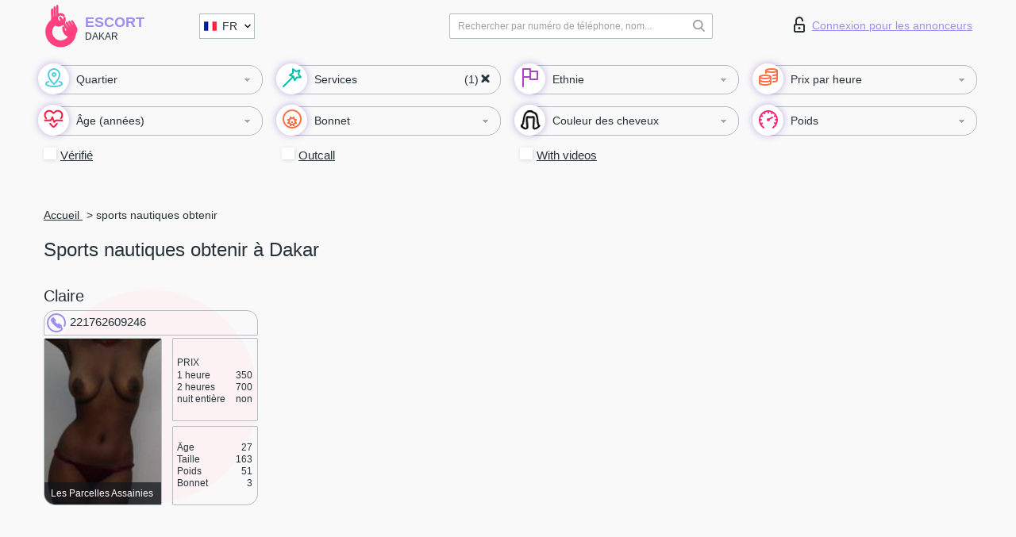

--- FILE ---
content_type: text/html; charset=UTF-8;
request_url: https://escortdakar.com/fr/service-ws-getting/
body_size: 8401
content:
<!DOCTYPE html>
<html lang="fr">
<head>
	<meta http-equiv=Content-Type content="text/html;charset=UTF-8" />
	<meta http-equiv="X-UA-Compatible" content="IE=edge" />
	<meta name="viewport" content="width=device-width, minimum-scale=1, maximum-scale=1" />



	<title>Escortes Sports nautiques obtenir à Dakar, jeune escorte en tournée</title>

	<meta name="description" content="Trouvez les escort teen qui aiment ce que vous aimez, trouvez l’actrice porno escort qui partage vos préférences sexuelles Dakar. Une escort Sports nautiques obtenir qui adore le fétichisme et la baise dure.  ">

	    <meta name="keywords" content="Sports nautiques obtenir">
    	
	<!--Language-->
	<link rel="alternate" hreflang="x-default" href="https://escortdakar.com/service-ws-getting/" />
		<link rel="alternate" hreflang="en" href="https://escortdakar.com/en/service-ws-getting/" />
		<link rel="alternate" hreflang="pt" href="https://escortdakar.com/pt/service-ws-getting/" />
		<link rel="alternate" hreflang="fr" href="https://escortdakar.com/fr/service-ws-getting/" />
		<link rel="alternate" hreflang="es" href="https://escortdakar.com/es/service-ws-getting/" />
		<link rel="alternate" hreflang="de" href="https://escortdakar.com/de/service-ws-getting/" />
		<link rel="alternate" hreflang="ru" href="https://escortdakar.com/ru/service-ws-getting/" />
		<link rel="canonical" href="https://escortdakar.com/fr/service-ws-getting/">

	<!-- different favicon -->
	<link rel="shortcut icon" href="/site1/favicons/favicon.ico" type="image/x-icon" />
	<link rel="apple-touch-icon" href="/site1/favicons/apple-touch-icon.png" />
	<link rel="apple-touch-icon" sizes="57x57" href="/site1/favicons/apple-touch-icon-57x57.png" />
	<link rel="apple-touch-icon" sizes="72x72" href="/site1/favicons/apple-touch-icon-72x72.png" />
	<link rel="apple-touch-icon" sizes="76x76" href="/site1/favicons/apple-touch-icon-76x76.png" />
	<link rel="apple-touch-icon" sizes="114x114" href="/site1/favicons/apple-touch-icon-114x114.png" />
	<link rel="apple-touch-icon" sizes="120x120" href="/site1/favicons/apple-touch-icon-120x120.png" />
	<link rel="apple-touch-icon" sizes="144x144" href="/site1/favicons/apple-touch-icon-144x144.png" />
	<link rel="apple-touch-icon" sizes="152x152" href="/site1/favicons/apple-touch-icon-152x152.png" />
	<link rel="apple-touch-icon" sizes="180x180" href="/site1/favicons/apple-touch-icon-180x180.png" />
	<!--/ different favicon -->
	
	
	<!-- HTML5 Shim and Respond.js IE8 support of HTML5 elements and media queries -->
	<!--[if IE]>
			<script src="//cdnjs.cloudflare.com/ajax/libs/html5shiv/3.7.3/html5shiv.min.js"></script>
			<link href= "css/ie.css" rel= "stylesheet" media= "all" />
		<![endif]-->
	<link rel="stylesheet" type="text/css" href="/site1/css/app.min.css" />
</head>

<body class="home">
	
	
	<!-- header -->
	<div class="up-wrap">
		<div class="up-box">&#8963;</div>
	</div>
	<header id="header" class="header">
		<!-- top -->
		<div class="header-top">
			<div class="container">
				<!-- logo -->
				<a href="/fr/" class="logo">
					<img src="/site1/images/logo.svg" class="logo__img" alt="logo">
					<span class="logo__text">
						Escort<br>
						<i>Dakar</i>
					</span>
				</a>
				<div class="local ">
	                <!-- lang -->
	                <div class="lang_dropdown">
	                    <div class="lang_dropbtn lang_fr">FR</div>
	                    	                    <div class="lang_dropdown-content">
	                        	                        	                        <a class="lang_en lngs" href="/en/service-ws-getting/">EN</a>
	                        	                        	                        	                        <a class="lang_pt lngs" href="/pt/service-ws-getting/">PT</a>
	                        	                        	                        	                        	                        	                        	                        <a class="lang_es lngs" href="/es/service-ws-getting/">ES</a>
	                        	                        	                        	                        <a class="lang_de lngs" href="/de/service-ws-getting/">DE</a>
	                        	                        	                        	                        <a class="lang_ru lngs" href="/ru/service-ws-getting/">RU</a>
	                        	                        	                    </div>
	                    	                </div>
	                <!-- end lang -->
      			</div>
				<!-- login -->
				<a href="/user.php?lang=fr" class="login"><i class="icon icon-lock"></i>Connexion <span>pour les annonceurs</span></a>
				<!-- form -->
				<button class="toggle-search" type="button">
					<img src="/site1/images/search.svg" class="icon-search-lg">
				</button>

				<div id="form-search" class="form-search topsearch ">
					<button type="submit" class="btn-search"><i class="icon icon-search"></i>
					</button>
					<input type="text" class="form-search__input topsearch" name="topsearch" placeholder="Rechercher par numéro de téléphone, nom...">
				</div>
			</div>
		</div>

							<!-- menu button -->
		<button id="menu-button" class="menu-button" type="button"><span class="burger-icon"></span>
		</button>
		<!-- menu -->
		<nav id="menu" class="menu" role="navigation">
			<ul class="menu-list container">
				<li class="menu-list__item menu-list__item_box toggle-dropdown parent">
					<a href="#" rel="nofollow"><span class="wrap-icon"><i class="icon icon-local"></i></span><span class="toggle-span">Quartier</span></a>
					<!-- submenu -->
					<ul class="submenu">
					<!-- col -->
															                    <!-- District -->
																	<li class="submenu-col-1">
							<div class="submenu-list">
																                                								<li class="submenu-list__item">
									<input type="checkbox"  class="menu__checkbox" id="district1" name="district[]" value="4852">
									<label class="menu__label" for="district1" rel="district1">
                                        <span class="menu__text"><a href="/fr/location-biscuiterie">Biscuiterie</a> </span>
                                    </label>
								</li>
								
								                                								<li class="submenu-list__item">
									<input type="checkbox"  class="menu__checkbox" id="district2" name="district[]" value="4859">
									<label class="menu__label" for="district2" rel="district2">
                                        <span class="menu__text"><a href="/fr/location-cite-comico-ouakam">Cite comico ouakam</a> </span>
                                    </label>
								</li>
								
								                                								<li class="submenu-list__item">
									<input type="checkbox"  class="menu__checkbox" id="district3" name="district[]" value="4845">
									<label class="menu__label" for="district3" rel="district3">
                                        <span class="menu__text"><a href="/fr/location-colobane">Colobane</a> </span>
                                    </label>
								</li>
								
								                                								<li class="submenu-list__item">
									<input type="checkbox"  class="menu__checkbox" id="district4" name="district[]" value="4858">
									<label class="menu__label" for="district4" rel="district4">
                                        <span class="menu__text"><a href="/fr/location-dieuppeul-derkle">Dieuppeul-Derkle</a> </span>
                                    </label>
								</li>
								
								                                								<li class="submenu-list__item">
									<input type="checkbox"  class="menu__checkbox" id="district5" name="district[]" value="4866">
									<label class="menu__label" for="district5" rel="district5">
                                        <span class="menu__text"><a href="/fr/location-fadia">Fadia</a> </span>
                                    </label>
								</li>
								
								                                								<li class="submenu-list__item">
									<input type="checkbox"  class="menu__checkbox" id="district6" name="district[]" value="4843">
									<label class="menu__label" for="district6" rel="district6">
                                        <span class="menu__text"><a href="/fr/location-fann-hock">Fann Hock</a> </span>
                                    </label>
								</li>
								
								                                								<li class="submenu-list__item">
									<input type="checkbox"  class="menu__checkbox" id="district7" name="district[]" value="4846">
									<label class="menu__label" for="district7" rel="district7">
                                        <span class="menu__text"><a href="/fr/location-fass">Fass</a> </span>
                                    </label>
								</li>
								
								                                								<li class="submenu-list__item">
									<input type="checkbox"  class="menu__checkbox" id="district8" name="district[]" value="4844">
									<label class="menu__label" for="district8" rel="district8">
                                        <span class="menu__text"><a href="/fr/location-gibraltar">Gibraltar</a> </span>
                                    </label>
								</li>
								
								                                								<li class="submenu-list__item">
									<input type="checkbox"  class="menu__checkbox" id="district9" name="district[]" value="4849">
									<label class="menu__label" for="district9" rel="district9">
                                        <span class="menu__text"><a href="/fr/location-grand-dakar">Grand Dakar</a> </span>
                                    </label>
								</li>
								
								                                								<li class="submenu-list__item">
									<input type="checkbox"  class="menu__checkbox" id="district10" name="district[]" value="4860">
									<label class="menu__label" for="district10" rel="district10">
                                        <span class="menu__text"><a href="/fr/location-grand-yoff">Grand Yoff</a> </span>
                                    </label>
								</li>
								
								                                								<li class="submenu-list__item">
									<input type="checkbox"  class="menu__checkbox" id="district11" name="district[]" value="4848">
									<label class="menu__label" for="district11" rel="district11">
                                        <span class="menu__text"><a href="/fr/location-hlm">HLM</a> </span>
                                    </label>
								</li>
								
								                                								<li class="submenu-list__item">
									<input type="checkbox"  class="menu__checkbox" id="district12" name="district[]" value="4854">
									<label class="menu__label" for="district12" rel="district12">
                                        <span class="menu__text"><a href="/fr/location-hann-bel-air">Hann Bel-Air</a> </span>
                                    </label>
								</li>
								
								                                								<li class="submenu-list__item">
									<input type="checkbox"  class="menu__checkbox" id="district13" name="district[]" value="4853">
									<label class="menu__label" for="district13" rel="district13">
                                        <span class="menu__text"><a href="/fr/location-hann-pecheur">Hann Pecheur</a> </span>
                                    </label>
								</li>
								
								                                								<li class="submenu-list__item">
									<input type="checkbox"  class="menu__checkbox" id="district14" name="district[]" value="4865">
									<label class="menu__label" for="district14" rel="district14">
                                        <span class="menu__text"><a href="/fr/location-les-parcelles-assainies">Les Parcelles Assainies</a> </span>
                                    </label>
								</li>
								
								                                								<li class="submenu-list__item">
									<input type="checkbox"  class="menu__checkbox" id="district15" name="district[]" value="4842">
									<label class="menu__label" for="district15" rel="district15">
                                        <span class="menu__text"><a href="/fr/location-medina">Medina</a> </span>
                                    </label>
								</li>
								
								                                								<li class="submenu-list__item">
									<input type="checkbox"  class="menu__checkbox" id="district16" name="district[]" value="4851">
									<label class="menu__label" for="district16" rel="district16">
                                        <span class="menu__text"><a href="/fr/location-mermoz-sacre-coeur">Mermoz Sacre-coeur</a> </span>
                                    </label>
								</li>
								
								                                								<li class="submenu-list__item">
									<input type="checkbox"  class="menu__checkbox" id="district17" name="district[]" value="4863">
									<label class="menu__label" for="district17" rel="district17">
                                        <span class="menu__text"><a href="/fr/location-ngor">Ngor</a> </span>
                                    </label>
								</li>
								
								                                								<li class="submenu-list__item">
									<input type="checkbox"  class="menu__checkbox" id="district18" name="district[]" value="4864">
									<label class="menu__label" for="district18" rel="district18">
                                        <span class="menu__text"><a href="/fr/location-patte-doie">Patte doie</a> </span>
                                    </label>
								</li>
								
								                                								<li class="submenu-list__item">
									<input type="checkbox"  class="menu__checkbox" id="district19" name="district[]" value="4847">
									<label class="menu__label" for="district19" rel="district19">
                                        <span class="menu__text"><a href="/fr/location-point-e">Point E</a> </span>
                                    </label>
								</li>
								
								                                								<li class="submenu-list__item">
									<input type="checkbox"  class="menu__checkbox" id="district20" name="district[]" value="4856">
									<label class="menu__label" for="district20" rel="district20">
                                        <span class="menu__text"><a href="/fr/location-s.i.c.a.p.-dieupeul">S.I.C.A.P. Dieupeul</a> </span>
                                    </label>
								</li>
								
								                                								<li class="submenu-list__item">
									<input type="checkbox"  class="menu__checkbox" id="district21" name="district[]" value="4855">
									<label class="menu__label" for="district21" rel="district21">
                                        <span class="menu__text"><a href="/fr/location-s.i.c.a.p.-liberte-3">S.I.C.A.P. Liberte 3</a> </span>
                                    </label>
								</li>
								
								                                								<li class="submenu-list__item">
									<input type="checkbox"  class="menu__checkbox" id="district22" name="district[]" value="4857">
									<label class="menu__label" for="district22" rel="district22">
                                        <span class="menu__text"><a href="/fr/location-s.i.c.a.p.-sacre-coeur">S.I.C.A.P. Sacre Coeur</a> </span>
                                    </label>
								</li>
								
								                                								<li class="submenu-list__item">
									<input type="checkbox"  class="menu__checkbox" id="district23" name="district[]" value="4850">
									<label class="menu__label" for="district23" rel="district23">
                                        <span class="menu__text"><a href="/fr/location-sicap-karak">SICAP Karak</a> </span>
                                    </label>
								</li>
								
								                                								<li class="submenu-list__item">
									<input type="checkbox"  class="menu__checkbox" id="district24" name="district[]" value="4862">
									<label class="menu__label" for="district24" rel="district24">
                                        <span class="menu__text"><a href="/fr/location-sud-foire">Sud FOIRE</a> </span>
                                    </label>
								</li>
								
								                                								<li class="submenu-list__item">
									<input type="checkbox"  class="menu__checkbox" id="district25" name="district[]" value="4861">
									<label class="menu__label" for="district25" rel="district25">
                                        <span class="menu__text"><a href="/fr/location-urbam">Urbam</a> </span>
                                    </label>
								</li>
															</div>
						</li>

						<li class="submenu-col-1">
							<ul class="submenu-list">
								
															</ul>
						</li>
											</ul>
				</li>

								

				<li class="menu-list__item menu-list__item_box toggle-dropdown">
					<a href="#" class="menu-list__link" rel="nofollow"><span class="wrap-icon"><i class="icon icon-service"></i></span><span class="toggle-span">Services</span></a>
					<!-- submenu -->
					<ul class="submenu submenu_category">
						<!-- col -->
						<li class="submenu-col-3">
                                                                                                <!-- start sex -->
                                    <ul class="submenu-list">
                                        <li class="submenu-list__title">Sexe</li>
                                        										                                            <li class="submenu-list__item">
                                            	<input type="checkbox"  class="menu__checkbox serv" id="sex26" name="service[]" value="4">
                                                <label class="menu__label" for="sex26" rel="sex26">
                                                	<span class="menu__text"><a href="/fr/service-classic-sex">Classique sexe</a> </span>
                                                </label>
                                            </li>
                                        										                                            <li class="submenu-list__item">
                                            	<input type="checkbox"  class="menu__checkbox serv" id="sex27" name="service[]" value="2">
                                                <label class="menu__label" for="sex27" rel="sex27">
                                                	<span class="menu__text"><a href="/fr/service-a-level">Un niveau</a> </span>
                                                </label>
                                            </li>
                                        										                                            <li class="submenu-list__item">
                                            	<input type="checkbox"  class="menu__checkbox serv" id="sex28" name="service[]" value="3">
                                                <label class="menu__label" for="sex28" rel="sex28">
                                                	<span class="menu__text"><a href="/fr/service-owo-oral-without-condom">OWO - oral sans préservatif</a> </span>
                                                </label>
                                            </li>
                                        										                                            <li class="submenu-list__item">
                                            	<input type="checkbox"  class="menu__checkbox serv" id="sex29" name="service[]" value="19">
                                                <label class="menu__label" for="sex29" rel="sex29">
                                                	<span class="menu__text"><a href="/fr/service-group-sex">Sexe en groupe</a> </span>
                                                </label>
                                            </li>
                                        										                                            <li class="submenu-list__item">
                                            	<input type="checkbox"  class="menu__checkbox serv" id="sex30" name="service[]" value="29">
                                                <label class="menu__label" for="sex30" rel="sex30">
                                                	<span class="menu__text"><a href="/fr/service-double-penetration">Double pénétration</a> </span>
                                                </label>
                                            </li>
                                        										                                            <li class="submenu-list__item">
                                            	<input type="checkbox"  class="menu__checkbox serv" id="sex31" name="service[]" value="7">
                                                <label class="menu__label" for="sex31" rel="sex31">
                                                	<span class="menu__text"><a href="/fr/service-toys">Jouets</a> </span>
                                                </label>
                                            </li>
                                        										                                            <li class="submenu-list__item">
                                            	<input type="checkbox"  class="menu__checkbox serv" id="sex32" name="service[]" value="12">
                                                <label class="menu__label" for="sex32" rel="sex32">
                                                	<span class="menu__text"><a href="/fr/service-fetish">Fétiche</a> </span>
                                                </label>
                                            </li>
                                                                            </ul>
                                    <!-- end sex -->
                                                                                                                                                                                                                                                                                                                                                                                                                                                                                                                                                                                                                                                                                                                                                                                                                                                                                                                                                                                                                                                                                                                            <!-- start Additionally -->
                                    <ul class="submenu-list">
                                        <li class="submenu-list__title">Aditionellement</li>
                                        										                                            <li class="submenu-list__item">
                                            	<input type="checkbox"  class="menu__checkbox serv" id="additionally33" name="service[]" value="14">
                                                <label class="menu__label" for="additionally33" rel="additionally33">
                                                	<span class="menu__text"><a href="/fr/service-escort">Escorte</a> </span>
                                                </label>
                                            </li>
                                        										                                            <li class="submenu-list__item">
                                            	<input type="checkbox"  class="menu__checkbox serv" id="additionally34" name="service[]" value="35">
                                                <label class="menu__label" for="additionally34" rel="additionally34">
                                                	<span class="menu__text"><a href="/fr/service-photography">La photographie</a> </span>
                                                </label>
                                            </li>
                                        										                                            <li class="submenu-list__item">
                                            	<input type="checkbox"  class="menu__checkbox serv" id="additionally35" name="service[]" value="28">
                                                <label class="menu__label" for="additionally35" rel="additionally35">
                                                	<span class="menu__text"><a href="/fr/service-there-is-a-young-man-for-a-couple">Il y a un jeune homme pour un couple</a> </span>
                                                </label>
                                            </li>
                                        										                                            <li class="submenu-list__item">
                                            	<input type="checkbox"  class="menu__checkbox serv" id="additionally36" name="service[]" value="18">
                                                <label class="menu__label" for="additionally36" rel="additionally36">
                                                	<span class="menu__text"><a href="/fr/service-couples">Des couples</a> </span>
                                                </label>
                                            </li>
                                        										                                            <li class="submenu-list__item">
                                            	<input type="checkbox"  class="menu__checkbox serv" id="additionally37" name="service[]" value="31">
                                                <label class="menu__label" for="additionally37" rel="additionally37">
                                                	<span class="menu__text"><a href="/fr/service-washing-in-the-shower">Laver sous la douche</a> </span>
                                                </label>
                                            </li>
                                        										                                            <li class="submenu-list__item">
                                            	<input type="checkbox"  class="menu__checkbox serv" id="additionally38" name="service[]" value="15">
                                                <label class="menu__label" for="additionally38" rel="additionally38">
                                                	<span class="menu__text"><a href="/fr/service-pipshaw">Pipshaw</a> </span>
                                                </label>
                                            </li>
                                        										                                            <li class="submenu-list__item">
                                            	<input type="checkbox"  class="menu__checkbox serv" id="additionally39" name="service[]" value="27">
                                                <label class="menu__label" for="additionally39" rel="additionally39">
                                                	<span class="menu__text"><a href="/fr/service-rimming">Anulingus</a> </span>
                                                </label>
                                            </li>
                                                                            </ul>
                                    <!-- end Additionally -->
                                                                                                                                                                                                    </li>

                        <li class="submenu-col-3">
                                                                                                                                                                                                                                                                                                                                                                                                                                                                        <!-- start Massage -->
                                    <ul class="submenu-list">
                                        <li class="submenu-list__title">Massage</li>
                                        										                                            <li class="submenu-list__item">
                                            	<input type="checkbox"  class="menu__checkbox serv" id="massage40" name="service[]" value="30">
                                                <label class="menu__label" for="massage40">
                                                	<span class="menu__text"><a href="/fr/service-professional-massage">Massage professionnel</a> </span>
                                                </label>
                                            </li>
                                        										                                            <li class="submenu-list__item">
                                            	<input type="checkbox"  class="menu__checkbox serv" id="massage41" name="service[]" value="24">
                                                <label class="menu__label" for="massage41">
                                                	<span class="menu__text"><a href="/fr/service-erotic-massage">Massage érotique</a> </span>
                                                </label>
                                            </li>
                                        										                                            <li class="submenu-list__item">
                                            	<input type="checkbox"  class="menu__checkbox serv" id="massage42" name="service[]" value="20">
                                                <label class="menu__label" for="massage42">
                                                	<span class="menu__text"><a href="/fr/service-urologic-massage">Massage urologique</a> </span>
                                                </label>
                                            </li>
                                        										                                            <li class="submenu-list__item">
                                            	<input type="checkbox"  class="menu__checkbox serv" id="massage43" name="service[]" value="40">
                                                <label class="menu__label" for="massage43">
                                                	<span class="menu__text"><a href="/fr/service-thai-massage">Massage thaï</a> </span>
                                                </label>
                                            </li>
                                        										                                            <li class="submenu-list__item">
                                            	<input type="checkbox"  class="menu__checkbox serv" id="massage44" name="service[]" value="44">
                                                <label class="menu__label" for="massage44">
                                                	<span class="menu__text"><a href="/fr/service-massotherapy">Massothérapie</a> </span>
                                                </label>
                                            </li>
                                        										                                            <li class="submenu-list__item">
                                            	<input type="checkbox"  class="menu__checkbox serv" id="massage45" name="service[]" value="42">
                                                <label class="menu__label" for="massage45">
                                                	<span class="menu__text"><a href="/fr/service-four-hand-massage">Massage à quatre mains</a> </span>
                                                </label>
                                            </li>
                                        										                                            <li class="submenu-list__item">
                                            	<input type="checkbox"  class="menu__checkbox serv" id="massage46" name="service[]" value="43">
                                                <label class="menu__label" for="massage46">
                                                	<span class="menu__text"><a href="/fr/service-sports-massage">Massage sportif</a> </span>
                                                </label>
                                            </li>
                                        										                                            <li class="submenu-list__item">
                                            	<input type="checkbox"  class="menu__checkbox serv" id="massage47" name="service[]" value="6">
                                                <label class="menu__label" for="massage47">
                                                	<span class="menu__text"><a href="/fr/service-relaxing-massage">Massage relaxant</a> </span>
                                                </label>
                                            </li>
                                        										                                            <li class="submenu-list__item">
                                            	<input type="checkbox"  class="menu__checkbox serv" id="massage48" name="service[]" value="41">
                                                <label class="menu__label" for="massage48">
                                                	<span class="menu__text"><a href="/fr/service-sakura-branch">Direction de Sakura</a> </span>
                                                </label>
                                            </li>
                                                                            </ul>
                                    <!-- end Massage -->
                                                                                                                                                                                                                                                                                                                                                                                                                                                                                                                                                                                                                                                                                                                                                                                                                                                                                                            <!-- start Striptease -->
                                    <ul class="submenu-list">
                                        <li class="submenu-list__title">Strip-tease</li>
                                        										                                            <li class="submenu-list__item">
                                            	<input type="checkbox"  class="menu__checkbox serv" id="strip49" name="service[]" value="17">
                                                <label class="menu__label" for="strip49">
                                                	<span class="menu__text"><a href="/fr/service-striptease">Strip-tease</a> </span>
                                                </label>
                                            </li>
                                        										                                            <li class="submenu-list__item">
                                            	<input type="checkbox"  class="menu__checkbox serv" id="strip50" name="service[]" value="21">
                                                <label class="menu__label" for="strip50">
                                                	<span class="menu__text"><a href="/fr/service-belly-dance">Danse du ventre</a> </span>
                                                </label>
                                            </li>
                                        										                                            <li class="submenu-list__item">
                                            	<input type="checkbox"  class="menu__checkbox serv" id="strip51" name="service[]" value="5">
                                                <label class="menu__label" for="strip51">
                                                	<span class="menu__text"><a href="/fr/service-lesbian">Lesbian</a> </span>
                                                </label>
                                            </li>
                                                                            </ul>
                                    <!-- end Striptease -->
                                                                                    </li>

                        <li class="submenu-col-3">
                                                                                                                                                                                                                                                                                                                                                                                                            <!-- start BDSM -->
                                    <ul class="submenu-list">
                                        <li class="submenu-list__title">BDSM</li>
                                        										                                            <li class="submenu-list__item">
                                            	<input type="checkbox"  class="menu__checkbox serv" id="bdsm52" name="service[]" value="10">
                                                <label class="menu__label" for="bdsm52">
                                                	<span class="menu__text"><a href="/fr/service-mistress">Maîtresse</a> </span>
                                                </label>
                                            </li>
                                        										                                            <li class="submenu-list__item">
                                            	<input type="checkbox"  class="menu__checkbox serv" id="bdsm53" name="service[]" value="32">
                                                <label class="menu__label" for="bdsm53">
                                                	<span class="menu__text"><a href="/fr/service-light-domination">Domination légère</a> </span>
                                                </label>
                                            </li>
                                        										                                            <li class="submenu-list__item">
                                            	<input type="checkbox"  class="menu__checkbox serv" id="bdsm54" name="service[]" value="11">
                                                <label class="menu__label" for="bdsm54">
                                                	<span class="menu__text"><a href="/fr/service-bdsm">BDSM</a> </span>
                                                </label>
                                            </li>
                                        										                                            <li class="submenu-list__item">
                                            	<input type="checkbox"  class="menu__checkbox serv" id="bdsm55" name="service[]" value="22">
                                                <label class="menu__label" for="bdsm55">
                                                	<span class="menu__text"><a href="/fr/service-slave">Esclave</a> </span>
                                                </label>
                                            </li>
                                        										                                            <li class="submenu-list__item">
                                            	<input type="checkbox"  class="menu__checkbox serv" id="bdsm56" name="service[]" value="13">
                                                <label class="menu__label" for="bdsm56">
                                                	<span class="menu__text"><a href="/fr/service-strap-on">Strap-on</a> </span>
                                                </label>
                                            </li>
                                        										                                            <li class="submenu-list__item">
                                            	<input type="checkbox"  class="menu__checkbox serv" id="bdsm57" name="service[]" value="8">
                                                <label class="menu__label" for="bdsm57">
                                                	<span class="menu__text"><a href="/fr/service-role-playing-games">Jeux de rôles</a> </span>
                                                </label>
                                            </li>
                                        										                                            <li class="submenu-list__item">
                                            	<input type="checkbox"  class="menu__checkbox serv" id="bdsm58" name="service[]" value="51">
                                                <label class="menu__label" for="bdsm58">
                                                	<span class="menu__text"><a href="/fr/service-bandage">Bandage</a> </span>
                                                </label>
                                            </li>
                                        										                                            <li class="submenu-list__item">
                                            	<input type="checkbox"  class="menu__checkbox serv" id="bdsm59" name="service[]" value="52">
                                                <label class="menu__label" for="bdsm59">
                                                	<span class="menu__text"><a href="/fr/service-trampling">Piétinement</a> </span>
                                                </label>
                                            </li>
                                                                            </ul>
                                    <!-- end BDSM -->
                                                                                                                                                                                                                                                                                                                                                                                                                                                                                                                                                                                                                                                            <!-- start Caress -->
                                    <ul class="submenu-list">
                                        <li class="submenu-list__title">Caresse</li>
                                        										                                            <li class="submenu-list__item">
                                            	<input type="checkbox"  class="menu__checkbox serv" id="caress60" name="service[]" value="36">
                                                <label class="menu__label" for="caress60">
                                                	<span class="menu__text"><a href="/fr/service-blowjob-condom">Préservatif Fellation</a> </span>
                                                </label>
                                            </li>
                                        										                                            <li class="submenu-list__item">
                                            	<input type="checkbox"  class="menu__checkbox serv" id="caress61" name="service[]" value="23">
                                                <label class="menu__label" for="caress61">
                                                	<span class="menu__text"><a href="/fr/service-gfe">Une expérience de petite amie</a> </span>
                                                </label>
                                            </li>
                                        										                                            <li class="submenu-list__item">
                                            	<input type="checkbox"  class="menu__checkbox serv" id="caress62" name="service[]" value="37">
                                                <label class="menu__label" for="caress62">
                                                	<span class="menu__text"><a href="/fr/service-deepthroating-blowjob">Deepthroating Fellation</a> </span>
                                                </label>
                                            </li>
                                        										                                            <li class="submenu-list__item">
                                            	<input type="checkbox"  class="menu__checkbox serv" id="caress63" name="service[]" value="25">
                                                <label class="menu__label" for="caress63">
                                                	<span class="menu__text"><a href="/fr/service-blowjob-in-the-car">Fellation dans la voiture</a> </span>
                                                </label>
                                            </li>
                                        										                                            <li class="submenu-list__item">
                                            	<input type="checkbox"  class="menu__checkbox serv" id="caress64" name="service[]" value="1">
                                                <label class="menu__label" for="caress64">
                                                	<span class="menu__text"><a href="/fr/service-cunnilingus">Cunnilingus</a> </span>
                                                </label>
                                            </li>
                                        										                                            <li class="submenu-list__item">
                                            	<input type="checkbox"  class="menu__checkbox serv" id="caress65" name="service[]" value="38">
                                                <label class="menu__label" for="caress65">
                                                	<span class="menu__text"><a href="/fr/service-anilingus">Anilingus</a> </span>
                                                </label>
                                            </li>
                                                                            </ul>
                                    <!-- end Caress -->
                                                                                                                                                                                                                                                                                                                                                                                                </li>

                        <li class="submenu-col-3">
                                                                                                                                                                                                                                                                                                                                                                                                                                                                                                                                                                                                <!-- start Fisting -->
                                    <ul class="submenu-list">
                                        <li class="submenu-list__title">Fisting</li>
                                        										                                            <li class="submenu-list__item">
                                            	<input type="checkbox"  class="menu__checkbox serv" id="fisting66" name="service[]" value="46">
                                                <label class="menu__label" for="fisting66">
                                                	<span class="menu__text"><a href="/fr/service-classic-fisting">Fisting classique</a> </span>
                                                </label>
                                            </li>
                                        										                                            <li class="submenu-list__item">
                                            	<input type="checkbox"  class="menu__checkbox serv" id="fisting67" name="service[]" value="47">
                                                <label class="menu__label" for="fisting67">
                                                	<span class="menu__text"><a href="/fr/service-anal-fisting">Fist anal</a> </span>
                                                </label>
                                            </li>
                                        										                                            <li class="submenu-list__item">
                                            	<input type="checkbox"  class="menu__checkbox serv" id="fisting68" name="service[]" value="48">
                                                <label class="menu__label" for="fisting68">
                                                	<span class="menu__text"><a href="/fr/service-extreme-fisting">Fisting extrême</a> </span>
                                                </label>
                                            </li>
                                                                            </ul>
                                    <!-- end Fisting -->
                                                                                                                                                                                                                                                                                    <!-- start Cum -->
                                    <ul class="submenu-list">
                                        <li class="submenu-list__title">Sperme</li>
                                                                                                                            <li class="submenu-list__item">
                                            	<input type="checkbox"  class="menu__checkbox serv" id="cum69" name="service[]" value="33">
                                                <label class="menu__label" for="cum69">
                                                	<span class="menu__text"><a href="/fr/service-cim">Sperme dans la bouche</a> </span>
                                                </label>
                                            </li>
                                                                                                                            <li class="submenu-list__item">
                                            	<input type="checkbox"  class="menu__checkbox serv" id="cum70" name="service[]" value="34">
                                                <label class="menu__label" for="cum70">
                                                	<span class="menu__text"><a href="/fr/service-cob"> Sperme sur le sein</a> </span>
                                                </label>
                                            </li>
                                                                                                                            <li class="submenu-list__item">
                                            	<input type="checkbox"  class="menu__checkbox serv" id="cum71" name="service[]" value="45">
                                                <label class="menu__label" for="cum71">
                                                	<span class="menu__text"><a href="/fr/service-cif">Cum In Face</a> </span>
                                                </label>
                                            </li>
                                                                            </ul>
                                    <!-- end Cum -->
                                                                                                                                                                                                                                                                                                                                                                                                                                                                                                                                                                                                                                                                                                                                                                                    <!-- start WS -->
                                    <ul class="submenu-list">
                                        <li class="submenu-list__title">Sports nautiques</li>
                                        										                                            <li class="submenu-list__item">
                                                <input type="checkbox"  class="menu__checkbox serv" id="ws72" name="service[]" value="9">
                                                <label class="menu__label" for="ws72">
                                                	<span class="menu__text"><a href="/fr/service-ws-giving">Sports nautiques donnant</a> </span>
                                                </label>
                                            </li>
                                        										                                            <li class="submenu-list__item">
                                                <input type="checkbox"  checked="checked" class="menu__checkbox serv" id="ws73" name="service[]" value="39">
                                                <label class="menu__label" for="ws73">
                                                	<span class="menu__text"><a href="/fr/service-ws-getting">Sports nautiques obtenir</a> </span>
                                                </label>
                                            </li>
                                                                            </ul>
                                    <!-- end WS -->
                                                                                                                                                                                                                                                                                                                                                                                                                                                                                                						</li>
					</ul>
				</li>

				<li class="menu-list__item menu-list__item_box toggle-dropdown parent">
					<a href="#" class="menu-list__link" rel="nofollow"><span class="wrap-icon"><i class="icon icon-national"></i></span><span class="toggle-span">Ethnie</span></a>
					<!-- submenu -->
					<ul class="submenu">
																	        <li class="submenu-list__item">
					        	<input type="checkbox"  class="menu__checkbox cou" id="nat74" name="nationals[]" value="1">
					        	<label class="menu__label" for="nat74">
					        	<span class="menu__text"><a href="/fr/nation-arab">Arab</a> </span>
					        	</label>
					        </li>
																	        <li class="submenu-list__item">
					        	<input type="checkbox"  class="menu__checkbox cou" id="nat75" name="nationals[]" value="2">
					        	<label class="menu__label" for="nat75">
					        	<span class="menu__text"><a href="/fr/nation-asian">Asian</a> </span>
					        	</label>
					        </li>
																	        <li class="submenu-list__item">
					        	<input type="checkbox"  class="menu__checkbox cou" id="nat76" name="nationals[]" value="3">
					        	<label class="menu__label" for="nat76">
					        	<span class="menu__text"><a href="/fr/nation-ebony-black">Nègre</a> </span>
					        	</label>
					        </li>
																	        <li class="submenu-list__item">
					        	<input type="checkbox"  class="menu__checkbox cou" id="nat77" name="nationals[]" value="4">
					        	<label class="menu__label" for="nat77">
					        	<span class="menu__text"><a href="/fr/nation-european-white">European</a> </span>
					        	</label>
					        </li>
																	        <li class="submenu-list__item">
					        	<input type="checkbox"  class="menu__checkbox cou" id="nat78" name="nationals[]" value="5">
					        	<label class="menu__label" for="nat78">
					        	<span class="menu__text"><a href="/fr/nation-indian">Indien</a> </span>
					        	</label>
					        </li>
																	        <li class="submenu-list__item">
					        	<input type="checkbox"  class="menu__checkbox cou" id="nat79" name="nationals[]" value="6">
					        	<label class="menu__label" for="nat79">
					        	<span class="menu__text"><a href="/fr/nation-latin">Latin</a> </span>
					        	</label>
					        </li>
																	        <li class="submenu-list__item">
					        	<input type="checkbox"  class="menu__checkbox cou" id="nat80" name="nationals[]" value="7">
					        	<label class="menu__label" for="nat80">
					        	<span class="menu__text"><a href="/fr/nation-mixed">Mixte</a> </span>
					        	</label>
					        </li>
											</ul>
				</li>

				<!-- new filters -->
				<!-- price -->
				<li class="menu-list__item menu-list__item_box toggle-dropdown parent">
			        <a href="#price" rel="nofollow"><span class="wrap-icon"><i class="icon icon-cash"></i></span><span class="toggle-span">Prix par heure</span></a>
			        <!-- submenu -->
			        <ul class="submenu">
			            <!-- col -->
			            <li class="submenu-col-1">
			                <ul class="submenu-list">
			                    			                    <input class="menu__checkbox" type="checkbox" name="search-bl" value="1" id="search-1"  />
			                    <label class="menu__label" for="search-1"><span class="menu__text"><a href="/fr/pricecheap/">1-100</a> </span></label>
			                    			                    <input class="menu__checkbox" type="checkbox" name="search-bl" value="5" id="search-5"  />
			                    <label class="menu__label" for="search-5"><span class="menu__text"><a href="/fr/price100-250/">100-250</a> </span></label>
			                    			                    <input class="menu__checkbox" type="checkbox" name="search-bl" value="18" id="search-18"  />
			                    <label class="menu__label" for="search-18"><span class="menu__text"><a href="/fr/price250-500/">250-500</a> </span></label>
			                    			                    <input class="menu__checkbox" type="checkbox" name="search-bl" value="31" id="search-31"  />
			                    <label class="menu__label" for="search-31"><span class="menu__text"><a href="/fr/price500-1000/">500-1000</a> </span></label>
			                    			                    <input class="menu__checkbox" type="checkbox" name="search-bl" value="190" id="search-190"  />
			                    <label class="menu__label" for="search-190"><span class="menu__text"><a href="/fr/price1000-5000/">1000-5000</a> </span></label>
			                    			                </ul>
			            </li>
			        </ul>
			    </li>

			    <!-- age -->
			    <li class="menu-list__item menu-list__item_box toggle-dropdown parent">
			        <a href="#" rel="nofollow"><span class="wrap-icon"><i class="icon icon-hart"></i></span><span class="toggle-span">Âge (années)</span></a>
			        <!-- submenu -->
			        <ul class="submenu">
			            <!-- col -->
			            <li class="submenu-col-1">
			                <ul class="submenu-list">
			                    			                    <input class="menu__checkbox" type="checkbox" name="search-bl" value="2" id="search-2"  />
			                    <label class="menu__label" for="search-2"><span class="menu__text"><a href="/fr/age18-20/">18-20</a> </span></label>
			                    			                    <input class="menu__checkbox" type="checkbox" name="search-bl" value="13" id="search-13"  />
			                    <label class="menu__label" for="search-13"><span class="menu__text"><a href="/fr/age21-25/">21-25</a> </span></label>
			                    			                    <input class="menu__checkbox" type="checkbox" name="search-bl" value="14" id="search-14"  />
			                    <label class="menu__label" for="search-14"><span class="menu__text"><a href="/fr/age26-30/">26-30</a> </span></label>
			                    			                    <input class="menu__checkbox" type="checkbox" name="search-bl" value="15" id="search-15"  />
			                    <label class="menu__label" for="search-15"><span class="menu__text"><a href="/fr/age31-35/">31-35</a> </span></label>
			                    			                    <input class="menu__checkbox" type="checkbox" name="search-bl" value="16" id="search-16"  />
			                    <label class="menu__label" for="search-16"><span class="menu__text"><a href="/fr/age36-40/">36-40</a> </span></label>
			                    			                    <input class="menu__checkbox" type="checkbox" name="search-bl" value="17" id="search-17"  />
			                    <label class="menu__label" for="search-17"><span class="menu__text"><a href="/fr/age40-75/">40-75</a> </span></label>
			                    			                </ul>
			            </li>
			        </ul>
			    </li>

			    <!-- bust -->
			    <li class="menu-list__item menu-list__item_box toggle-dropdown parent">
			        <a href="#" rel="nofollow"><span class="wrap-icon"><i class="icon icon-boobs"></i></span><span class="toggle-span">Bonnet</span></a>
			        <!-- submenu -->
			        <ul class="submenu">
			            <!-- col -->
			            <li class="submenu-col-1">
			                <ul class="submenu-list">
			                    			                    <input class="menu__checkbox" type="checkbox" name="search-bl" value="3" id="search-3"  />
			                    <label class="menu__label" for="search-3"><span class="menu__text"><a href="/fr/bust1-2/">1-2</a> </span></label>
			                    			                    <input class="menu__checkbox" type="checkbox" name="search-bl" value="4" id="search-4"  />
			                    <label class="menu__label" for="search-4"><span class="menu__text"><a href="/fr/bust2-3/">2-3</a> </span></label>
			                    			                    <input class="menu__checkbox" type="checkbox" name="search-bl" value="11" id="search-11"  />
			                    <label class="menu__label" for="search-11"><span class="menu__text"><a href="/fr/bust-medium/">3-4</a> </span></label>
			                    			                    <input class="menu__checkbox" type="checkbox" name="search-bl" value="12" id="search-12"  />
			                    <label class="menu__label" for="search-12"><span class="menu__text"><a href="/fr/bust-big/">4+</a> </span></label>
			                    			                </ul>
			            </li>
			        </ul>
			    </li>

				<!-- hair -->
			    <li class="menu-list__item menu-list__item_box toggle-dropdown parent">
			        <a href="#" rel="nofollow"><span class="wrap-icon"><i class="icon icon-hair"></i></span><span class="toggle-span">Couleur des cheveux</span></a>
			        <!-- submenu -->
			        <ul class="submenu">
			            <!-- col -->
			            <li class="submenu-col-1">
			                <ul class="submenu-list">
			                                                    			                    <input class="menu__checkbox" type="checkbox" name="search-bl" value="6" id="search-bl6"  />
			                    <label class="menu__label" for="search-bl6"><span class="menu__text"><a href="/fr/blonde/">Blonde </a> </span></label>
			                                                    			                    <input class="menu__checkbox" type="checkbox" name="search-bl" value="7" id="search-bl7"  />
			                    <label class="menu__label" for="search-bl7"><span class="menu__text"><a href="/fr/brown/">Brown</a> </span></label>
			                                                    			                    <input class="menu__checkbox" type="checkbox" name="search-bl" value="8" id="search-bl8"  />
			                    <label class="menu__label" for="search-bl8"><span class="menu__text"><a href="/fr/black/">Black</a> </span></label>
			                                                    			                    <input class="menu__checkbox" type="checkbox" name="search-bl" value="9" id="search-bl9"  />
			                    <label class="menu__label" for="search-bl9"><span class="menu__text"><a href="/fr/red/">Red</a> </span></label>
			                    			                </ul>
			            </li>
			        </ul>
			    </li>
                <!-- weight -->
                <li class="menu-list__item menu-list__item_box toggle-dropdown parent">
                    <a href="#" rel="nofollow"><span class="wrap-icon"><i class="icon icon-libra"></i></span><span class="toggle-span">Poids</span></a>
                    <!-- submenu -->
                    <ul class="submenu">
                        <!-- col -->
                        <li class="submenu-col-1">
                            <ul class="submenu-list">
                                                                                                <input class="menu__checkbox" type="checkbox" name="search-bl" value="26" id="search-bl26"  />
                                <label class="menu__label" for="search-bl26"><span class="menu__text"><a href="/fr/w40-50/">Skinny</a> </span></label>
                                                                                                <input class="menu__checkbox" type="checkbox" name="search-bl" value="27" id="search-bl27"  />
                                <label class="menu__label" for="search-bl27"><span class="menu__text"><a href="/fr/w50-60/">Slim</a> </span></label>
                                                                                                <input class="menu__checkbox" type="checkbox" name="search-bl" value="28" id="search-bl28"  />
                                <label class="menu__label" for="search-bl28"><span class="menu__text"><a href="/fr/w60-80/">Chubby</a> </span></label>
                                                                                                <input class="menu__checkbox" type="checkbox" name="search-bl" value="29" id="search-bl29"  />
                                <label class="menu__label" for="search-bl29"><span class="menu__text"><a href="/fr/w80-100/">Fat</a> </span></label>
                                                            </ul>
                        </li>
                    </ul>
                </li>

			    <li class="menu-list__item menu-list__item_box toggle-dropdown li_filter menu-list__item_label">
			    				        <input class="menu__checkbox" type="checkbox" name="search-bl" value="21" id="search-21"  />
	                <label class="menu__label" for="search-21"><span class="menu__text"><a href="/fr/checked/">Vérifié</a></span></label>
			    </li>

			    <li class="menu-list__item menu-list__item_box toggle-dropdown li_filter menu-list__item_label">
			    				        <input class="menu__checkbox" type="checkbox" name="search-bl" value="22" id="search-22"  />
	                <label class="menu__label" for="search-22"><span class="menu__text"><a href="/fr/viezd/">Outcall</a></span></label>
			    </li>

			    <li class="menu-list__item menu-list__item_box toggle-dropdown li_filter menu-list__item_label">
			    				        <input class="menu__checkbox" type="checkbox" name="search-bl" value="23" id="search-23"  />
	                <label class="menu__label" for="search-23"><span class="menu__text"><a href="/fr/isvideo/">With videos</a></span></label>
			    </li>
			</ul>
			<!--/ new filters -->
		</nav>
		
			</header>

	<main class="wrapper">    <!-- MAIN BREADCRUMBS -->
        <div class="breadcrumbs clearfix">
            <div class="container">
                <ul class="breadcrumbs-list">
                    <li class="breadcrumbs-list__item">
                        <a href="/fr/" class="breadcrumbs__item_link link">Accueil </a>
                    </li>
                    <li class="breadcrumbs-list__item">
                        <span>sports nautiques obtenir</span>
                    </li>
                </ul>
            </div>
        </div>

        <!-- title -->
        <div class="title container">
            <h1>Sports nautiques obtenir à Dakar</h1>
        </div>
        <!-- cards -->
        <section id="cards" class="cards">
            <div class="container">
                <div class="row">
                          <div class="allformspage">
                    <!-- item -->
<div class="col-xs-6 col-md-4 col-lg-3">
	<div class="card">
		<!-- card-panel -->
		<div class="card-panel">
			<a href="/fr/claire" class="card-panel-item card-panel-item_name"><span>Claire</span></a>
			<div class="card-panel-item card-panel-item_tel"><a href="tel:221762609246"><img class="icon" src="/site1/images/phone.svg" alt="tel">221762609246</a></div>
		</div>

		<!-- body -->
		<div class="card-body">
			<!-- image -->
			<a href="/fr/claire" class="cards__image" rel="nofollow">
				<img src="/small/39/99.jpg" alt="girl">
				<span class="card__subway">Les Parcelles Assainies</span>			</a>

			<!-- list -->
			 <!-- noindex -->
			<div class="card-list">

				<!-- item -->
				<div class="card-list-item" style="padding:19px 5px !important;">
					<div class="card-list-item__title">PRIX</div>
					<ul class="list">
						<li><span class="truncate">1 heure</span><span>350</span></li>
						<li><span class="truncate">2 heures</span><span>700</span></li>
						<li><span class="truncate">nuit entière</span><span>non</span></li>
					</ul>
				</div>

				<!-- item -->
				<div class="card-list-item" style="padding:19px 5px !important;border-radius:2px 2px 14px 2px">
					<ul class="list">
						<li><span class="truncate">Âge</span><span>27 </span></li>
						<li><span class="truncate">Taille</span><span>163</span></li>
						<li><span class="truncate">Poids</span><span>51</span></li>
						<li><span class="truncate">Bonnet</span><span>3</span></li>
					</ul>
				</div>

				<!-- check -->
                      			</div>
			 <!-- /noindex -->
		</div>
	</div>
</div>
                    
                    </div>
                </div>
            </div>
        </section></div>
</main>
<input type="hidden" id="siteadvsearchressearch" value="" />

<!-- new-scripts -->
<script language='Javascript' src="/js/jquery.min.js"></script>
<script src="/site1/js/modernizr-custom.min.js"></script>
<script src="/site1/js/jq.min.js"></script>
<script src="/site1/js/app.min.js"></script>

<!-- andrew-scripts -->
<link href="/site1/style.css" rel="stylesheet" type="text/css" />
<link href='//fonts.googleapis.com/css?family=Roboto:400italic,400,700,300&amp;subset=cyrillic' rel='stylesheet' type='text/css' />
<link href='https://maxcdn.bootstrapcdn.com/font-awesome/4.7.0/css/font-awesome.min.css' rel='stylesheet' type='text/css' />
<link rel="stylesheet" href="/js/rangeSlider/css/ion.rangeSlider.css" type="text/css" media="screen" />
<link rel="stylesheet" href="/js/rangeSlider/css/ion.rangeSlider.skinHTML5.css" type="text/css" media="screen" />
<link href="/js/LightGallery/css/lightgallery.css" rel="stylesheet">
<script type="text/javascript" src="//ajax.googleapis.com/ajax/libs/jqueryui/1.11.3/jquery-ui.min.js"></script>

<script language='Javascript' src="/js/main.js"></script>

	<script src="/inc/modules/filters/filter_ajax.js?v=2" language='Javascript'></script>

</body>
<!-- footer -->
</html>

--- FILE ---
content_type: application/javascript; charset=UTF-8
request_url: https://escortdakar.com/inc/modules/filters/filter_ajax.js?v=2
body_size: 2414
content:
var timeoutIDfilter = false;
var mouseDown = false;
var isadvsearch = false;
var isAjaxCalled= false;
var advsearchstring = new Array();

var candownload = true;
var activepage = 1;
jQuery(document).ready(function(){
    clearTimeout(timeoutIDfilter);
    timeoutIDfilter = window.setTimeout(function(){
        setfilters();
    }, 100);

	$(window).scroll(function() {
		if (($(window).scrollTop() + $(window).height() >= $(document).height()*0.95) && !isAjaxCalled) {
			if ($('.card-info-item').length == 0) {
				isAjaxCalled = true;
				activepage ++;
				if (isadvsearch) {
					advsearchstring.push("p=" + activepage);
					searchforms(advsearchstring, 1);
				}
				else
					headersearch(1);
			}
		}
	});

});

/*----------------------------------------
	LISTEN CHECKBOX CHANGE STATE
----------------------------------------*/
$(".menu__checkbox").on("change", function() {
	let parents = '.toggle-dropdown';
		let cnt = $("input:checkbox:checked", $(this).parents(parents)).length;
       	$(this).parents(parents).find("a[rel='nofollow']").find('.counter, .reset').remove();
       	if (cnt > 0)
        	$(this).parents(parents).find("a[rel='nofollow']").html(
       			$(this).parents(parents).find("a[rel='nofollow']").html()+"<span class='counter'> ("+cnt+")</span><div class='reset'>&#128473;</div>");
		headersearch(0);
});

/*----------------------------------------
	CLOSE CURRENT OPEN FILTER LIST
----------------------------------------*/
$(document).mouseup(function (e) {
    let container = $(".toggle-dropdown");
    if (container.has(e.target).length === 0){
       	container.find('.submenu').removeClass('open');
       	$(container).removeClass('clicked');
   	}
});

/*----------------------------------------
	IMPLODE LANG & GET STRING
----------------------------------------*/
$('.lngs').one('click', function() { 
	// copy current link
	let lang = $(this).attr('href');
	// flush current link
	$(this).attr({'href':''});
	// combine current lang & get string
	if(window.location.search != '') $(this).attr({"href":lang + window.location.search});
	else $(this).attr({"href":lang});
});

/*----------------------------------------
	DROPDOWN & CLEAR
----------------------------------------*/
$('.toggle-dropdown > a').click(function(event) {
	event.preventDefault();
	// CLEAR FILTERS
	if(event.target.className == 'reset') {
		event.stopPropagation();
		// clear checked input
		var puts = $(this).parent().find('.submenu');
			puts.find('input:checked').each(function () { $(this).prop('checked', false); });
		// delete counter & reset
		$(this).find('.counter, .reset').remove();
		// return arrow & hide list
		$(this).parent().removeClass('clicked');
		$(this).parent().find('.submenu').removeClass('open');
		clearTimeout(timeoutIDfilter);
		// reset filter chose
		timeoutIDfilter = window.setTimeout(function(){ headersearch(0); }, 200);
	}
	// DROPDOWN LIST
	else {
		$(this).parent().siblings().removeClass('clicked').find('.submenu').removeClass('open');
		$(this).parent().toggleClass('clicked');
		$(this).parent().find('.submenu').toggleClass('open');
	}
});

/*----------------------------------------
	COUNT SELECTED FILTERS & GET NUM
----------------------------------------*/
function setfilters() {
	//headersearch(0);
	$('input:checkbox').each(function() {
		let parents = '.toggle-dropdown';
		let cnt = $("input:checked", $(this).parents(parents)).length;
       	$(this).parents(parents).find("a[rel='nofollow']").find('.counter, .reset').remove();
       	if (cnt > 0)
        	$(this).parents(parents).find("a[rel='nofollow']").html(
       			$(this).parents(parents).find("a[rel='nofollow']").html()+"<span class='counter'> ("+cnt+")</span><div class='reset'>&#128473;</div>");
	});
}

/*----------------------------------------
	CLEAR BLOCK
----------------------------------------*/
function clearblock(block) {
    var filter = $(block).closest('.submenu');
    var hash = document.location.pathname.toString()+''+window.location.search;
    hash = hash.replace(document.location.pathname+'?q=','');
    hash = hash.replace(document.location.pathname,'');

    var hasharr = hash.split('--')
    activepage = 1;
    filter.find('input:checked').each(function () {
        var str = $("label[for='"+$(this).prop('id')+"']").attr('rel');
        str = str.replace(document.location.pathname, '');
        if (hash == ''){
            hasharr[0] = str;
        }
        else if (jQuery.inArray(str, hasharr) != -1){
            hasharr = jQuery.grep(hasharr, function(value) {
              return value != str;
            });
        }
        else
            hasharr[hasharr.length] = str;
        $(this).prop('checked', false);
    });
    if (hasharr.length == 0)
        urlPath = document.location.pathname;
    else
        urlPath = document.location.pathname+'?q=' + hasharr.join('--');
    window.history.pushState({"html":'',"pageTitle":''},"", urlPath);

}

function headersearch(isscroll) {
	if (isscroll == 0) {
		activepage = 1;
		isAjaxCalled = false;
	}
	searchstring = new Array();
	// Search input in header
	if ($('.topsearch INPUT[type="text"]').val())
		searchstring.push("searchstring="+$('.topsearch INPUT[type="text"]').val());
	// /Search
	if ($('#toponlyapp').prop("checked"))
		searchstring.push("searchonlyapp=1");
	if ($('#topviezd').prop("checked"))
		searchstring.push("viezd=1");
	var serviceids = $('input[name="service[]"]:checkbox:checked').map(function() {
      return $(this).val();
    }).get();
    if (serviceids.length > 0)
    	searchstring.push("service="+ serviceids);
    
    var subwayids = $('input[name="subway[]"]:checked').map(function() {
      return $(this).val();
    }).get();
    if (subwayids.length > 0)
    	searchstring.push("metro="+ subwayids);
    var districtids = $('input[name="district[]"]:checkbox:checked').map(function() {
      return $(this).val();
    }).get();
    if (districtids.length > 0)
    	searchstring.push("region="+districtids);

    // update 6.07.18
    var nationalsids = $('input[name="nationals[]"]:checkbox:checked').map(function() {
        return $(this).val();
    }).get();
    if (nationalsids.length > 0)
        searchstring.push("nationals="+nationalsids);
	// end update 6.07.18
    
    $('input[name=search-bl]:checked').each(function() {
        searchstring.push("searchbl"+this.value+"=1");
    });
    
    linkinfo = window.location.href;
	linkinfo = linkinfo.split('?');
	linkinfo = linkinfo[0];
	if (searchstring.length == 0)
		urlPath = linkinfo;
	else
		urlPath = linkinfo+'?q=' + searchstring.join('--');
	window.history.pushState({"html":'',"pageTitle":''},"", urlPath);
	searchstring.push("linkstring="+self.location.pathname);	
    searchstring.push("p=" + activepage);
		
	searchforms(searchstring, isscroll);
}


function searchforms(searchstring, isscroll) {
	$('.allformspage').append('<div class="loadermain"></div>');
	$.ajax({
		type: 'GET',
		url: "/ajax.php?page=adv&"+searchstring.join('&'),
		cache: false,
		success: function(res){
			if (isscroll) {
				$('.loadermain').remove();
				if (res.length > 200) {
					isAjaxCalled = false;
					$('.allformspage').append(res);
					priceselect();
				}
			}
			else {
				$('H1').html($('#siteadvsearchressearch2').val());
				$('.allformspage').html(res);
				priceselect();
			}
		}
	});

}

function priceselect() {
	$('.form1 .app, .form1 .out').unbind('click');
	$('.form1 .app').click(function (){
		$(this).parent().find('.out').addClass('outsel');
		$(this).parent().find('.app').removeClass('outsel');
		$(this).parent().parent().find('.form2det1 .app').fadeIn(0);
		$(this).parent().parent().find('.form2det1 .out').fadeOut(0);
	});
	$('.form1 .out').click(function (){
		$(this).parent().find('.out').removeClass('outsel');
		$(this).parent().find('.app').addClass('outsel');
		$(this).parent().parent().find('.form2det1 .app').fadeOut(0);
		$(this).parent().parent().find('.form2det1 .out').fadeIn(0);
	});
}

--- FILE ---
content_type: image/svg+xml
request_url: https://escortdakar.com/site1/images/phone.svg
body_size: 2518
content:
<svg id="SvgjsSvg1020" xmlns="http://www.w3.org/2000/svg" version="1.1" xmlns:xlink="http://www.w3.org/1999/xlink" xmlns:svgjs="http://svgjs.com/svgjs" width="24" height="24" viewBox="0 0 24 24"><title>Shape 103</title><desc>Created with Avocode.</desc><defs id="SvgjsDefs1021"></defs><path id="SvgjsPath1022" d="M235.1 352.519C235.12099999999998 352.498 235.152 352.467 235.171 352.445L235.27329 352.32853C235.75727 352.87278 235.99450000000002 353.35988 235.946 353.721C235.89 354.134 235.447 354.391 235.383 354.428C233.77700000000002 355.457 231.916 356 230 356C224.486 356 220 351.514 220 346C220 340.486 224.486 336 230 336C235.514 336 240 340.486 240 346C240 347.51 239.71 348.769 239.223 349.371C238.876 349.79999999999995 238.941 350.43 239.371 350.777C239.799 351.12399999999997 240.429 351.05899999999997 240.77700000000002 350.62899999999996C241.788 349.381 242.00000000000003 347.42299999999994 242.00000000000003 345.99999999999994C242.00000000000003 339.3829999999999 236.61700000000002 333.99999999999994 230.00000000000003 333.99999999999994C223.38300000000004 333.99999999999994 218.00000000000003 339.3829999999999 218.00000000000003 345.99999999999994C218.00000000000003 352.61699999999996 223.38300000000004 357.99999999999994 230.00000000000003 357.99999999999994C232.29800000000003 357.99999999999994 234.53300000000002 357.3469999999999 236.38900000000004 356.1549999999999C236.52300000000002 356.0829999999999 237.71200000000005 355.4189999999999 237.92200000000003 354.0299999999999C238.07933000000003 352.98777999999993 237.63475000000003 351.9082699999999 236.60038000000003 350.81749999999994L236.75100000000003 350.64599999999996C236.92700000000002 350.44599999999997 237.01600000000002 350.18299999999994 236.99800000000005 349.917C236.97900000000004 349.65099999999995 236.85500000000005 349.40299999999996 236.65300000000005 349.229L233.92500000000004 346.877C233.62000000000003 346.613 233.18600000000004 346.559 232.82500000000005 346.741L231.28800000000004 347.51L228.49000000000004 344.71L229.25800000000004 343.173C229.43900000000005 342.812 229.38400000000004 342.377 229.11900000000003 342.072L226.75500000000002 339.344C226.58 339.142 226.33100000000002 339.018 226.06400000000002 339C225.79800000000003 338.983 225.53500000000003 339.074 225.335 339.251L223.501 340.88599999999997C221.901 342.48799999999994 224.445 346.16499999999996 227.109 348.828C229.031 350.75199999999995 231.942 352.99899999999997 233.817 352.99899999999997C234.48000000000002 352.99899999999997 234.89000000000001 352.729 235.1 352.51899999999995Z " fill="#9e8ef0" fill-opacity="1" transform="matrix(1,0,0,1,-218,-334)"></path></svg>

--- FILE ---
content_type: image/svg+xml
request_url: https://escortdakar.com/site1/images/logo.svg
body_size: 7951
content:
<svg id="SvgjsSvg1000" xmlns="http://www.w3.org/2000/svg" version="1.1" xmlns:xlink="http://www.w3.org/1999/xlink" xmlns:svgjs="http://svgjs.com/svgjs" width="41" height="54" viewBox="0 0 41 54"><title>Shape 104</title><desc>Created with Avocode.</desc><defs id="SvgjsDefs1001"></defs><path id="SvgjsPath1007" d="M225.496 18.7685C225.496 17.2546 225.489 15.7412 225.497 14.2273C225.50900000000001 12.043099999999999 225.52800000000002 9.85883 225.55 7.67425C225.56 6.70449 226.113 6.02747 226.89200000000002 6.0069099999999995C227.69700000000003 5.985519999999999 228.32800000000003 6.67606 228.32300000000004 7.68059C228.30700000000004 10.8926 228.26100000000002 14.104299999999999 228.22800000000004 17.316C228.22500000000005 17.596 228.22700000000003 17.8763 228.22700000000003 18.1781C228.87000000000003 18.275000000000002 228.78900000000004 17.855800000000002 228.79200000000003 17.5173C228.81200000000004 15.743599999999999 228.82900000000004 13.970199999999998 228.84500000000003 12.1969C228.86300000000003 10.1673 228.87700000000004 8.13731 228.89800000000002 6.107779999999999C228.901 5.851869999999999 228.913 5.5924499999999995 228.95600000000002 5.340519999999999C229.06900000000002 4.685579999999999 229.364 4.154509999999998 230.091 4.064719999999999C230.614 3.9998499999999986 231.317 4.613209999999999 231.437 5.255089999999998C231.51600000000002 5.677039999999998 231.483 6.121609999999999 231.483 6.556249999999999C231.487 9.382689999999998 231.485 12.2091 231.485 15.087499999999999C231.919 14.951399999999998 232.33900000000003 14.781699999999999 232.776 14.690399999999999C235.217 14.178199999999999 237.298 14.9142 239.08100000000002 16.5807C239.78600000000003 17.2396 239.83200000000002 18.0599 239.26000000000002 18.6981C238.711 19.3108 237.811 19.3673 237.12800000000001 18.7321C236.104 17.7794 234.99300000000002 17.2147 233.562 17.6165C232.01100000000002 18.0523 231.062 19.411199999999997 231.114 21.1145C231.16 22.6244 232.234 23.8907 233.75300000000001 24.2095C233.96800000000002 24.2546 234.19500000000002 24.241899999999998 234.51100000000002 24.2621C233.90900000000002 23.2521 233.34000000000003 22.3417 232.81700000000004 21.4055C232.30400000000003 20.4877 232.47700000000003 19.6714 233.23400000000004 19.1763C233.93400000000003 18.7191 234.72800000000004 18.9239 235.34300000000005 19.8106C235.99600000000004 20.7518 236.58200000000005 21.7394 237.31800000000004 22.8981C237.51200000000003 22.261 237.65800000000004 21.8335 237.76900000000003 21.3969C237.84400000000002 21.099899999999998 237.85200000000003 20.7867 237.91900000000004 20.4869C238.10700000000003 19.653599999999997 238.70300000000003 19.1296 239.38600000000005 19.1775C240.05100000000004 19.2246 240.72600000000006 19.9589 240.78900000000004 20.7096C240.95200000000006 22.6557 240.79200000000003 24.5488 239.94400000000005 26.351799999999997C239.82900000000004 26.594599999999996 239.86000000000004 27.014599999999998 239.99900000000005 27.2492C240.94300000000004 28.839299999999998 241.92500000000004 30.407899999999998 242.92100000000005 31.9664C243.04000000000005 32.1519 243.31700000000004 32.2365 243.52100000000004 32.3678C243.57300000000004 32.296600000000005 243.62600000000003 32.2254 243.67900000000003 32.154700000000005C242.82100000000003 30.755500000000005 241.94800000000004 29.365300000000005 241.11500000000004 27.951900000000006C240.91500000000005 27.612200000000005 240.76900000000003 27.200900000000004 240.73800000000003 26.811300000000006C240.68400000000003 26.140300000000007 240.96400000000003 25.586200000000005 241.66500000000002 25.389600000000005C242.36700000000002 25.193000000000005 242.92200000000003 25.436300000000006 243.312 26.061500000000006C244.21 27.500300000000006 245.121 28.930300000000006 246.01100000000002 30.373800000000006C246.23600000000002 30.738400000000006 246.43400000000003 30.855500000000006 246.74500000000003 30.454800000000006C245.98800000000003 29.240000000000006 245.24000000000004 28.043600000000005 244.49800000000005 26.844200000000008C244.36200000000005 26.62590000000001 244.22900000000004 26.404000000000007 244.12500000000006 26.16990000000001C243.82400000000007 25.48650000000001 244.04700000000005 24.62550000000001 244.59100000000007 24.31710000000001C245.27700000000007 23.92790000000001 246.09500000000006 24.10550000000001 246.55400000000006 24.81220000000001C247.46300000000005 26.21300000000001 248.32600000000005 27.64350000000001 249.23600000000005 29.043400000000013C249.35600000000005 29.22850000000001 249.64100000000005 29.306800000000013 249.85000000000005 29.43410000000001C249.91300000000004 29.35630000000001 249.97700000000006 29.277900000000013 250.04100000000005 29.19960000000001C249.53500000000005 28.377500000000012 249.02400000000006 27.557300000000012 248.52400000000006 26.73180000000001C248.24400000000006 26.270800000000012 247.95500000000007 25.81240000000001 247.71600000000007 25.32990000000001C247.46300000000008 24.816900000000008 247.24100000000007 24.266400000000008 247.81800000000007 23.80380000000001C248.37900000000008 23.353300000000008 249.11500000000007 23.36520000000001 249.66800000000006 23.81250000000001C249.74700000000007 23.87650000000001 249.83300000000006 23.94490000000001 249.88400000000007 24.03030000000001C251.54500000000007 26.80620000000001 253.41000000000008 29.485200000000013 254.79500000000007 32.39230000000001C256.00000000000006 34.923800000000014 255.52500000000006 37.59990000000001 254.18000000000006 40.093800000000016C253.84800000000007 40.70880000000002 253.70300000000006 41.43720000000002 253.54300000000006 42.130200000000016C251.85200000000006 49.46030000000002 247.42600000000007 54.391900000000014 240.27200000000005 56.63900000000002C229.57000000000005 60.00010000000002 218.27800000000005 53.582000000000015 215.74600000000004 42.63010000000001C214.00000000000003 35.07760000000001 216.19000000000003 28.58550000000001 221.98000000000005 23.344600000000014C222.23300000000003 23.115200000000016 222.38600000000005 22.645800000000015 222.38700000000006 22.287500000000016C222.39900000000006 18.483800000000016 222.36800000000005 14.679700000000015 222.35900000000007 10.875600000000016C222.35800000000006 10.494000000000016 222.38600000000005 10.100900000000017 222.47700000000006 9.732290000000017C222.66700000000006 8.964640000000017 223.31600000000006 8.561710000000017 224.12200000000007 8.675190000000017C224.91200000000006 8.786290000000017 225.08200000000008 9.370010000000017 225.08100000000007 10.030400000000016C225.07300000000006 12.754500000000016 225.04600000000008 15.478600000000016 225.0360000000001 18.203000000000017C225.03500000000008 18.41580000000002 225.1100000000001 18.628900000000016 225.1500000000001 18.842100000000016C225.2650000000001 18.817600000000017 225.38100000000009 18.793100000000017 225.4960000000001 18.768500000000017ZM238.93 31.4325C238.458 30.6641 238.077 30.0436 237.672 29.3855C234.343 31.9102 230.883 32.097300000000004 227.279 30.3006C224.232 32.8546 223.004 37.6332 224.371 41.5729C225.82500000000002 45.764599999999994 229.822 48.752399999999994 234.12400000000002 48.907C238.29600000000002 49.0573 242.15900000000002 46.576899999999995 243.31700000000004 44.25149999999999C239.70600000000005 42.98519999999999 238.13200000000003 39.9451 236.77900000000002 36.718799999999995C236.73000000000002 36.602599999999995 236.70100000000002 36.4721 236.69100000000003 36.34629999999999C236.59700000000004 35.144499999999994 236.48300000000003 33.94339999999999 236.42700000000002 32.739999999999995C236.37600000000003 31.656399999999994 237.16200000000003 31.023999999999994 238.234 31.234299999999994C238.406 31.268299999999993 238.574 31.330099999999995 238.93 31.432499999999994ZM239.608 32.4919C239.544 32.5173 239.479 32.543 239.415 32.5679C239.642 33.7136 239.861 34.8605 240.101 36.0031C240.207 36.5061 240.562 36.663900000000005 241.029 36.5195C241.529 36.3645 241.66899999999998 35.9405 241.44899999999998 35.5419C240.87499999999997 34.503699999999995 240.22699999999998 33.5059 239.60799999999998 32.4919Z " fill="#ff4081" fill-opacity="1" transform="matrix(1,0,0,1,-215,-4)"></path></svg>